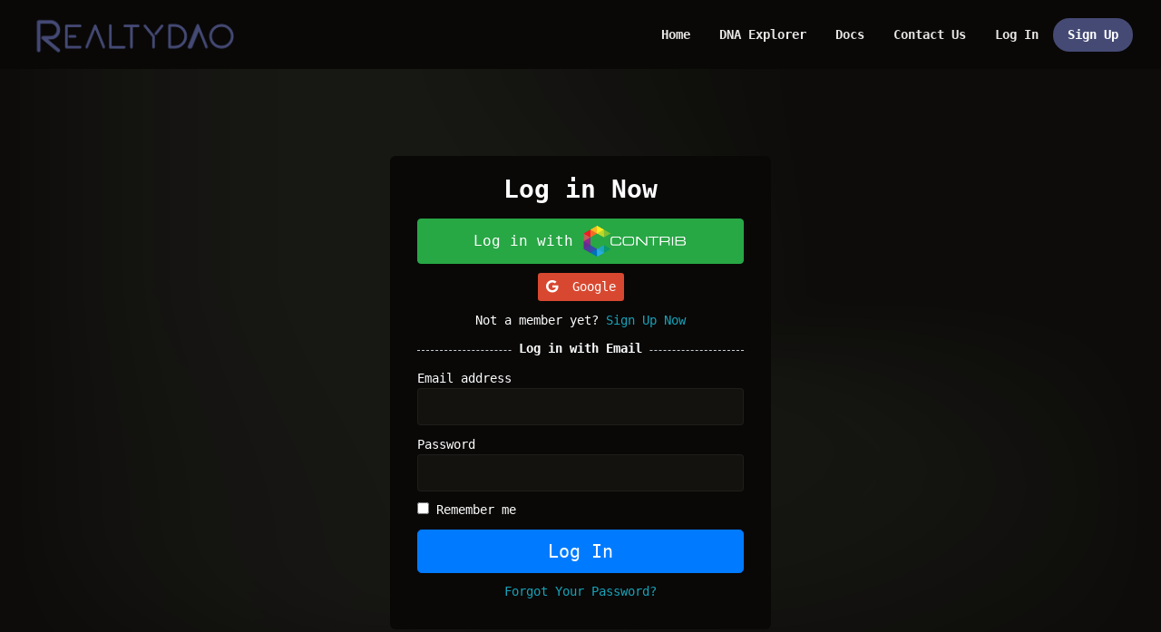

--- FILE ---
content_type: text/html; charset=UTF-8
request_url: https://app.realtydao.com/public/login?r_url=https://realtydao.com/cookie
body_size: 11517
content:
<html>
<head>
	<meta charset="utf-8">

	<meta name="google-site-verification" content="mYC-PJWlawEPMd-TI8CgT74cngKUnwVzBMeK4r61288"/>
	<title>Realtydao TLD Assets - Login Public</title>	
	<link rel="canonical" href="https://realtydao.com">
	<meta name="description" content="REALTYDAO is a DAO fractional platform for new and premium TLDS running on the Ethereum platform using Eshares, Contrib, Handshake and DEFI protocols. Get a piece of premium TLDS with your DAI, ETH, USDC and CTB.">
	<meta name="viewport" content="width=device-width, initial-scale=1">
	<meta name="google-signin-client_id" content="362136044009-6okpc2m23pfg0acbt2oshl8tokcab06l.apps.googleusercontent.com">
	<meta name="cryptomus" content="ec948f07"/>
	<link rel="icon" type="image/png" sizes="32x32" href="/img/favicon-32x32.png">
	<link rel="icon" type="image/png" sizes="16x16" href="/img/favicon-16x16.png">
	<link rel="icon" type="image/png" sizes="16x16" href="https://cdn.vnoc.com/realtydao/favicon-16x16.png"/>
	<link rel="stylesheet" href="https://stackpath.bootstrapcdn.com/bootstrap/4.5.2/css/bootstrap.min.css" integrity="sha384-JcKb8q3iqJ61gNV9KGb8thSsNjpSL0n8PARn9HuZOnIxN0hoP+VmmDGMN5t9UJ0Z" crossorigin="anonymous">
	<link href="https://fonts.googleapis.com/css2?family=Poppins:wght@300;400;500;600;700;800&amp;display=swap" rel="stylesheet">
	<link href="/css/landing.css" rel="stylesheet">
	<link href="/css/login.css" rel="stylesheet">
	<!--<script src="https://ajax.googleapis.com/ajax/libs/jquery/1.11.3/jquery.min.js"></script>-->
	<script src="https://ajax.googleapis.com/ajax/libs/jquery/3.5.1/jquery.min.js"></script>
	<script src="https://cdn.jsdelivr.net/npm/popper.js@1.16.1/dist/umd/popper.min.js" integrity="sha384-9/reFTGAW83EW2RDu2S0VKaIzap3H66lZH81PoYlFhbGU+6BZp6G7niu735Sk7lN" crossorigin="anonymous"></script>
	<script src="https://stackpath.bootstrapcdn.com/bootstrap/4.5.2/js/bootstrap.min.js" integrity="sha384-B4gt1jrGC7Jh4AgTPSdUtOBvfO8shuf57BaghqFfPlYxofvL8/KUEfYiJOMMV+rV" crossorigin="anonymous"></script>
	
	<style>.navbar-toggler-icon{background:url(https://cdn.vnoc.com/realtydao/toggler-icon.png)}.navHome .btn{background:#454a75;color:#fff;border:none}.navHome .btn:hover{background:#383d60}</style>
	<!--<script>  
		function initFreshChat() {
		window.fcWidget.init({
		token: "d036ca99-bb1c-4477-a005-c9222a9e51e3",
		host: "https://wchat.freshchat.com"
		});
		}
		function initialize(i,t){var e;i.getElementById(t)?initFreshChat():((e=i.createElement("script")).id=t,e.async=!0,e.src="https://wchat.freshchat.com/js/widget.js",e.onload=initFreshChat,i.head.appendChild(e))}function initiateCall(){initialize(document,"freshchat-js-sdk")}window.addEventListener?window.addEventListener("load",initiateCall,!1):window.attachEvent("load",initiateCall,!1);
	</script>-->

		<!--Start of Tawk.to Script-->
		<script type="text/javascript">var Tawk_API=Tawk_API||{},Tawk_LoadStart=new Date();(function(){var s1=document.createElement("script"),s0=document.getElementsByTagName("script")[0];s1.async=true;s1.src='https://embed.tawk.to/6332cf7a37898912e96b868d/1gdv7ktm6';s1.charset='UTF-8';s1.setAttribute('crossorigin','*');s0.parentNode.insertBefore(s1,s0);})();</script>
		<!--End of Tawk.to Script-->
	
			<!-- Global site tag (gtag.js) - Google Analytics -->
		<script async src="https://www.googletagmanager.com/gtag/js?id=G-T2ZT81Z16B"></script>
		<script>window.dataLayer=window.dataLayer||[];function gtag(){dataLayer.push(arguments);}gtag('js',new Date());gtag('config','G-T2ZT81Z16B');</script>

		<!-- Hotjar Tracking Code for https://app.realtydao.com --> 
		<script>(function(h,o,t,j,a,r){h.hj=h.hj||function(){(h.hj.q=h.hj.q||[]).push(arguments)};h._hjSettings={hjid:2591817,hjsv:6};a=o.getElementsByTagName('head')[0];r=o.createElement('script');r.async=1;r.src=t+h._hjSettings.hjid+j+h._hjSettings.hjsv;a.appendChild(r);})(window,document,'https://static.hotjar.com/c/hotjar-','.js?sv=');</script>

		
		
</head>

<body>
<div id="main_page">
<nav class="nav-home navbar navbar-expand-lg nav-light">
	<div class="container">
		<a href="/" class="navbar-brand">
		<img src="https://cdn.vnoc.com/logos/logo-RealtyDAO-4.png" alt="Realty Dao" height="50">
		</a>
		<button class="navbar-toggler" type="button" data-toggle="collapse" data-target="#basic-navbar-nav" aria-controls="basic-navbar-nav" aria-expanded="false" aria-label="Toggle navigation">
			<span class="navbar-toggler-icon"></span>
		</button>
		<div class="navbar-collapse collapse" id="basic-navbar-nav">
			<div class="mr-auto"></div>
			<div class="navHome navbar-nav">
				<a href="/" data-rb-event-key="/" class="nav-link">Home</a>
				<a href="/explorer" data-rb-event-key="explorer" class="nav-link">DNA Explorer</a>
				<a href="/docs" data-rb-event-key="docs" class="nav-link">Docs</a>
				<a href="/#contact" data-rb-event-key="/#contact" class="nav-link">Contact Us</a>
				<a href="/login" data-rb-event-key="login" class="nav-link">Log In</a>
				<a href="/signup" data-rb-event-key="signup" class="nav-link btn btn-sm rounded-pill">Sign Up</a>
			</div>
		</div>
	</div>
</nav>
<input type="hidden" id="base_url" value="/">
<style>a{color:#e8e7e6}a:hover{color:#c8c7c6}.nav-light{background:#090807}body{background:url(http://cdn.vnoc.com/contrib/black-green-gradient4.png);background-size:contain;background-position:center;background-repeat:no-repeat;background-color:#0d0c0a;position:relative;font-family:'JetBrains Mono',monospace;font-size:14px}h1,h2,h3,h4,h5,h6{font-family:'JetBrains Mono',monospace}.formLogin{background:#090807;color:#fff;padding:20px 30px 20px}.formLogin .form-control{background:#13120f!important;border:1px solid rgba(83,82,76,.2)!important;color:#fff}.formLogin .divider-span{font-weight:600;padding:0 8px;background:#090807;color:#fff}footer{display:none}</style>
<div class="loginMain">
	<div class="formLogin">
		<div class="text-center mb-3">
			<h1 class="h3 mb-3 font-weight-bold">Log in Now</h1></div>
		<div class="form-group">
			<a class="btn btn-success btn-block" href="https://www.contrib.com/accounts/signin?client=a088239f8263dc8f&redirect_url=https://app.realtydao.com/public/contrib&cancel_url=https://app.realtydao.com/public/login?r_url=https://realtydao.com/cookie">Log in with <img src="https://cdn.vnoc.com/logos/logo-new-contrib-06-wyt.png" alt="" height="36"></a>
		</div>
		<div class="form-group text-center">
			<a href="javascript:;" id="googlesignin_click" class="btn btn-sm btn-google">
				<i class="fab fa-google"></i>&nbsp;
				Google
			</a>
			<div class="g-signin2" data-onsuccess="onSignIn" data-theme="dark" style="border-radius:2px; display:none"></div>
			<a href="" class="btn btn-sm btn-twitter d-none">
				<i class="fab fa-twitter"></i>&nbsp;
				Twitter
			</a>
				<!--<a href="https://github.com/login/oauth/authorize?client_id=bcb9874dd9cf5b006494&amp;redirect_uri=https%3A%2F%2Fbeta.realtydao.com%2Fpublic%2Floginviagithub&amp;state=e8b1dab709e0011f0d1e43b01ebf46382156c6fabcd937dcadf8c55b66d43ac8&amp;scope=user%3Aemail" class="btn btn-sm btn-github">
				<i class="fab fa-github"></i>&nbsp;
				Github
			</a>-->
		</div>
		<div class="form-group text-center">Not a member yet?&nbsp;<a href="signup" class="text-info">Sign Up Now</a></div>
		<div class="form-divider">
			<div class="divider-content"><span class="divider-span">Log in with Email</span></div>
		</div>		
		<div class="">
			<div class="form-group-alert form-group">
				<div><div class="alert alert-danger hide" id="error" role="alert" style="display:none">All fields are required!</div></div>
				<div><div class="alert alert-success hide" id="success" role="alert" style="display:none">Email Sent</div></div>
			</div>
			<div class="form-group">
				<label>Email address</label>
				<input type="email" id="inputEmail" class="form-control" placeholder="">
			</div>
			<div class="form-group">
				<label>Password</label>
				<input type="password" id="inputPassword" class="form-control" placeholder="">
				<input type="hidden" id="buyout" value="">
			</div>
			<div class="form-group">
				<label>
					<input type="checkbox" value="remember-me"> Remember me</label>
			</div>
			<div class="form-group">
				<button class="btn btn-lg btn-primary btn-block" type="button" id="loginbutton">
				<i class="fas fa-circle-notch fa-spin" id="spinner" style="display:none"></i>Log In</button>
			</div>
			<div class="form-group text-center"><a href="/forgot" class="text-info">Forgot Your Password?</a></div>
		</div>
	</div>
</div>

<script src="/assets/js/public/login.js"></script>
<script type="text/javascript" src="/assets/js/public/loginviagoogle.js"></script>

<script src="https://apis.google.com/js/client:platform.js"></script></div>
<footer class="light-footer dark-footer">
		<div class="container">
			<div class="row">
				<div class="col-sm-4">
					<h4>Realty DAO</h4>
					<p>Transparent Virtual Real Estate Holding and Development network for Digital Assets (URLs) on the Blockchain.</p>
					<p>Copyright 2020 Realtydao.com</p>
				</div>
				<div class="col-sm-3 d-none">
					<h4>Features</h4>
					<ul>
						<li><a href="#"><i class="fas fa-chevron-right"></i>How it works</a></li>
						<li><a href="#"><i class="fas fa-chevron-right"></i>DNA Explorer</a></li>
						<li><a href="#"><i class="fas fa-chevron-right"></i>Knowledgebase</a></li>
						<li><a href="#"><i class="fas fa-chevron-right"></i>Blog</a></li>
					</ul>
				</div>
				<div class="col-sm-4">
					<h4>Contact Info</h4>
					<div class="location-info">
						<h6><i class="fa fa-envelope"></i> realtydao@gmail.com</h6>
						<h6><i class="fa fa-phone"></i> 18887333772</h6></div>
				</div>
				<div class="col-sm-4">
					<h4>Social Media</h4>
					<div class="social-media"><a href="https://www.facebook.com/RealtyDao-102594998025987" target="_blank"><i class="fab fa-facebook-f"></i></a>
						<a href="https://twitter.com/rdaotoken" target="_blank"> <i class="fab fa-twitter"></i></a>
						<a href="https://www.pinterest.ph/realtydao/" target="_blank"> <i class="fab fa-pinterest"></i></a>
						<a href="https://www.instagram.com/realtydao.official/" target="_blank"> <i class="fab fa-instagram"></i></a>
						<a href="https://t.me/realtydaoforum" target="_blank"> <i class="fab fa-telegram"></i></a>
						<a href="https://github.com/realty-dao" target="_blank"> <i class="fab fa-github"></i></a>
					</div>
				</div>
				<div class="col-sm-12">
					<div class="quick-links">
						<div class="qucik-links-title">
							<h4>Company</h4> </div>
						<ul>
							<li><a href="/"><i class="fas fa-chevron-right"></i>Home</a></li>
							<li><a href="about"><i class="fas fa-chevron-right"></i>About Us</a></li>
							<li><a href="/#contact"><i class="fas fa-chevron-right"></i>Contact Us</a></li>
							<li><a href="https://realtydao.substack.com/" target="_blank"><i class="fas fa-chevron-right"></i>Blog</a></li>
							<li><a href="https://www.domaindirectory.com/policypage/terms?domain=realtydao.com" target="_blank"><i class="fas fa-chevron-right"></i>Terms of Service</a></li>
							<li><a href="https://www.domaindirectory.com/policypage/privacypolicy?domain=realtydao.com" target="_blank"><i class="fas fa-chevron-right"></i>Privacy Policy</a></li>
						</ul>
					</div>
				</div>
			</div>
		</div>
	</footer>
</div>
	
</body>
</html>

--- FILE ---
content_type: text/css
request_url: https://app.realtydao.com/css/landing.css
body_size: 5985
content:
@import url("https://cdnjs.cloudflare.com/ajax/libs/font-awesome/5.14.0/css/all.min.css");
html {
	scroll-behavior: smooth;
}

body {
	background: #fafafa;
	font-size: 13px;
}

body,
h1,
h2,
h3,
h4,
h5,
h6 {
  font-family: "Poppins", sans-serif;
}
.container {
	max-width: 1280px;
}
.bg-darker {
	background: #161f36;
}

.nav-home .navbar-nav .nav-link {
	padding-right: 1rem;
	padding-left: 1rem;
	font-weight: 600;
}
.nav-light {
	background: #ffffff;
}
.mainFeature {
	background: #ffffff;
	padding: 8rem 0 12rem;
}

.mainFeature .btn-primary {
	background: #FD0505;
	border: 5px solid #C1C3D5;
}

.mainFeature .btn-primary:hover {
	background: #FD0505;
	opacity: 0.85;
}

.mainFeatTitle {
	font-size: 4.1rem;
	color: #3d3d3d;
	font-weight: 800;
}

.pageFeature {
	padding: 5rem 1rem 7rem;
}

.mainFeatDesc {
	font-size: 1.3rem;
	color: #3d3d3d;
	margin-top: 1rem;
	font-weight: 300;
}

.mainFeatDesc .txt-hns {
	color: #2AACDB;
	font-weight: 600;
}

.row-stats {
	margin-top: 1rem;
}

.row-stats .media img {
	width: 2.625rem;
	height: 2.625rem;
}

.row-stats .font-size-1 {
	font-size: 1rem;
}

.row-stats .border-right {
	border-right: 1px solid rgba(86, 61, 124, 0.2);
}

.row-stats .hnsdesc {
	font-size: 1.5rem;
	font-weight: 600;
}

.row-stats .btcdesc {
	font-size: 1.5rem;
	font-weight: 600;
	margin-right: 1rem;
}

.row-stats .usddesc {
	font-size: 1.5rem;
	font-weight: 600;
	margin-right: 1rem;
}

.row-stats .buyhns .btn {
	font-weight: 600;
	vertical-align: bottom;
}

.row-stats .bb {
	border-bottom: 1px solid #dee2e6;
}

.row-stats .br {
	border-right: 1px solid #dee2e6;
}

.row-stats .pb-4c {
	padding-bottom: 1.5rem;
}

.row-stats .pt-4c {
	padding-top: 1.5rem;
}

.explorerMain {
	background: #F0F0F0;
	padding: 3rem 0 5rem;
}

.explorerMain .card-header-custom {
	background: #454A75;
	font-size: 1rem;
}

.row-roll {
	margin-top: 2rem;
}

.row-roll .rolling-box {
	font-size: 1.6rem;
	font-weight: 300;
	background: #f2f6f7;
	padding: 5px 10px 5px 10px;
	border-radius: 3px;
}

.row-roll .rolling-box b {
	color: #162075;
	font-weight: 600;
}

.row-roll .roll-text {
	color: #1D7BFF;
	margin-left: 5px;
}

.row-roll .roll-text:before {
	font-weight: 600;
	content: 'streamtips';
	animation: texte 20s infinite;
}

@keyframes texte {
	10% {
		content: 'homerepairs';
	}

	20% {
		content: 'socials';
	}

	30% {
		content: 'mobilevid';
	}

	40% {
		content: 'futurestaff';
	}

	50% {
		content: 'cryptohouse';
	}

	60% {
		content: 'studentchallenge';
	}
}

.row-how {
	text-align: center;
	margin-top: 2rem;
}

.row-how h3 {
	font-weight: 800;
	font-size: 2rem;
	margin-top: 20px;
}

.row-how p {
	font-size: 1.2rem;
}

.row-how .img-how {
	width: 250px;
}

@media (max-width: 992px) {
	.mainFeatTitle {
		font-size: 3rem;
	}

	.mainFeature {
		padding: 6rem 1rem 8rem;
	}

	.row-stats .bb {
		border-bottom: 0;
	}

	.row-stats .br {
		border-right: 0;
	}

	.row-stats .pt0 {
		padding-top: 0rem;
	}
}

.countDownBox {
	height: 120px;
}

.countdown-wrapper {
	display: flex;
	align-items: center;
	justify-content: center;
	flex-wrap: wrap;
}

.countdown-item {
	color: #373E9F;
	font-size: 40px;
	font-weight: 800;
	display: flex;
	align-items: center;
	justify-content: center;
	flex-direction: column;
	line-height: 30px;
	margin: 10px;
	padding-top: 10px;
	position: relative;
	width: 100px;
	height: 100px;
}

.countdown-item span {
	color: #340D66;
	font-size: 12px;
	font-weight: 600;
	text-transform: uppercase;
}

.countdown-svg {
	position: absolute;
	top: 0;
	left: 0;
	width: 100px;
	height: 100px;
}

.contactFeature {
	padding: 5rem 0 6rem;
}

.contactFeature .btn-primary {
	background: #6A6E91;
	border-color: #6A6E91;
}

.contactFeature .btn-primary:hover {
	background: #5A5E80;
}

.contactFeature .form-group {
	margin-bottom: .5rem;
}

.contactFeature .form-group label {
	display: inline-block;
	margin-bottom: 0.1rem;
}

.contactFeature .contactImage img:hover {
	opacity: 0.95;
}

div.scrolling-limit {
	overflow: hidden;
	white-space: nowrap;
}

div.scrolling {
	position: relative;
	-webkit-animation: scroll 140s infinite linear;
	-moz-animation: scroll 140s infinite linear;
	-o-animation: scroll 140s infinite linear;
	animation: scroll 140s infinite linear;
}

.tld-list {
	font-weight: bold;
	color: #1D7BFF;
	margin-right: 150px;
}

.tld-slash {
	font-weight: bolder;
	color: #162075;
	padding-left: 2px;
}

@keyframes scroll {
	0% {
		left: 5%;
	}

	100% {
		left: -1450%;
	}
}

@-webkit-keyframes scroll {
	0% {
		left: 5%;
	}

	100% {
		left: -1450%;
	}
}

.dark-footer {
	background: #f2f2f2;
	padding: 50px 0;
	color: #222222;
}

.dark-footer a {
	transition: 0.2s linear;
	margin-bottom: 0;
}

.dark-footer a:hover {
	color: #999999;
	text-decoration: none;
}

.dark-footer h4 {
	font-weight: 600;
}

.dark-footer .social-media i {
	background: #ffffff;
	margin: 0 2px 4px;
	border: 1px solid rgba(255, 255, 255, 0.2);
	width: 35px;
	height: 35px;
	border-radius: 3px;
	line-height: 33px;
	text-align: center;
	font-size: 2rem;
}

.dark-footer ul {
	padding-left: 0;
}

.dark-footer li {
	list-style: none;
}

.dark-footer .quick-links {
	padding-top: 25px;
	border-top: 1px solid rgba(255, 255, 255, 0.1);
	margin-top: 15px;
}

.dark-footer .quick-links li {
	display: inline-block;
	line-height: normal;
	margin-right: 30px;
}

.light-footer .fa-chevron-right {
	font-size: 10px;
	vertical-align: baseline;
	margin-right: 3px;
}

.light-footer .location-info h6 {
	font-size: 14px;
	font-weight: 400;
}

.light-footer .social-media .svg-inline--fa {
	font-size: 1.6rem;
	margin-right: 3px;
	font-weight: 800;
}

--- FILE ---
content_type: text/css
request_url: https://app.realtydao.com/css/login.css
body_size: 1334
content:
body {
	background: #ffffff;
}
.form-control {
	height: calc(1.5em + .95rem + 2px);
}
.form-group {
    margin-bottom: .65rem;
}
.loginMain {	
	margin-top: 6rem;
}
.signupMain {	
	margin-top: 6rem;
}
.formLogin {
	background: #fefcff;
	width: 100%;
	max-width: 420px;
	padding: 20px 25px 20px;
	margin: 4rem auto 8rem;
	border-radius: 6px;
	/*border: 1px solid #eaeaea;
	box-shadow: 0 0 30px 0 rgba(82, 63, 105, 0.05);
	box-shadow: 0 0 10px 0 rgba(115, 117, 138, 0.5);*/
}

.formLogin label {
	display: inline-block;
	margin-bottom: 0em;
}

.formLogin .spinner-border {
	vertical-align: middle;
	margin-right: 5px;
}

.formLogin .form-divider {
	border-bottom: 1px dashed #c8ced7;
	margin-bottom: 20px;
}

.formLogin .divider-content {
	height: 20px;
	margin-bottom: -8px;
	position: relative;
	text-align: center;
}

.formLogin .divider-span {
	font-weight: 600;
	padding: 0 8px;
	background: #fff;
}

.btn-google {
	background: #D84830;
	color: #ffffff;
}
.btn-google:hover {
	background: #AA3926;
	color: #ffffff;
}
.btn-twitter {
	background: #55ACEE;
	color: #ffffff;
}.btn-twitter:hover {
	background: #468DC4;
	color: #ffffff;
}
.btn-github {
	background: #312529;
	color: #ffffff;
}
.btn-github:hover {
	background: #000000;
	color: #ffffff;
}




--- FILE ---
content_type: application/javascript
request_url: https://app.realtydao.com/assets/js/public/loginviagoogle.js
body_size: 1958
content:
$( "#googlesignin_click, .googlesignin_click" ).click(function(){
	$( ".abcRioButton" ).trigger( "click" );
	  	//console.log('test');
});

function onSignIn(googleUser) {
        // Useful data for your client-side scripts:
        var id_token = googleUser.getAuthResponse().id_token;
        var auth2 = gapi.auth2.getAuthInstance();
         
        auth2.disconnect();
        
        var profile = googleUser.getBasicProfile();
        var data = {
            email: profile.getEmail(),
            name: profile.getName(),
            avatar: profile.getImageUrl()
        }
		loginViaGoogle(data);
}

loginViaGoogle = (ajaxData) => {
    let baseUrl = $('#base_url').val();
    let buyout = jQuery('#buyout').val();
	$('#spinner').css('display','');
	$.ajax({
	    url: baseUrl+'public/loginviagoogle',
	    method: 'POST',
	    data: ajaxData,
	    beforeSend: function() {
			
	    },
	    success: function(response) {
            console.log(response);
            
            if(!response.status) {
                let path = window.location.pathname;
                if(path.indexOf('signup') > -1 ) {
                    $('#userEmail').val(ajaxData.email);
                } else {
                    $('#error').html(`Account does not exists.`)
                        .show();
                }
                return false;
            }
            if(buyout != ''){
                    window.location.replace("https://beta.realtydao.com/bsc/buyout/add?domain="+buyout);
            }else{
                if(!response.redirect_url) {
                    //window.location.href = response.baseUrl+'public/loginmetamask';
                    window.location.href = response.baseUrl+'bsc/dashboard';
                } else {
                    window.location.href = response.redirect_url;
                }
            }
	    },
	    complete: function() {
	
	    }
	});
}

--- FILE ---
content_type: application/javascript
request_url: https://app.realtydao.com/assets/js/public/login.js
body_size: 1374
content:
$('#inputPassword').keypress(function(e) {
	if(e.which == 13) {
		$( "#loginbutton" ).trigger( "click" );
	}
});

jQuery('#loginbutton').click(function(){
	var email = jQuery('#inputEmail').val();
	var password = jQuery('#inputPassword').val();
	var base_url = jQuery('#base_url').val();
	var buyout = jQuery('#buyout').val();
	var emailfilter = /^([a-zA-Z0-9_\.\-])+\@(([a-zA-Z0-9\-])+\.)+([a-zA-Z0-9]{2,4})+$/;
	if( email == "" || password == ""){
		jQuery('#error').css('display','');
	}else if(!emailfilter.test(email)){
		jQuery('#error').css('display','');
		jQuery('#error').html('Invalid Email');
	}else{
		jQuery('#spinner').css('display','');
		jQuery('#icon-enter').css('display','none');
		$.post(base_url+'publicprocess/login',{
			password:password,
			email:email
		},function(data){
			if (data.s == '1'){
				if(buyout != ''){
					window.location.replace(data.base_url+"/bsc/buyout/add?domain="+buyout);
				}else{
					if(data.redirect_url) {
						window.location.replace(data.redirect_url);
					}else{
						window.location.replace(data.base_url+"/public/loginmetamask");
					}
				}
				
			}else{
				jQuery('#spinner').css('display','none');
				jQuery('#icon-enter').css('display','');
				jQuery('#error').css('display','');
				jQuery('#error').html(data.message);
			}
			
			
			

		
		});
	}
})